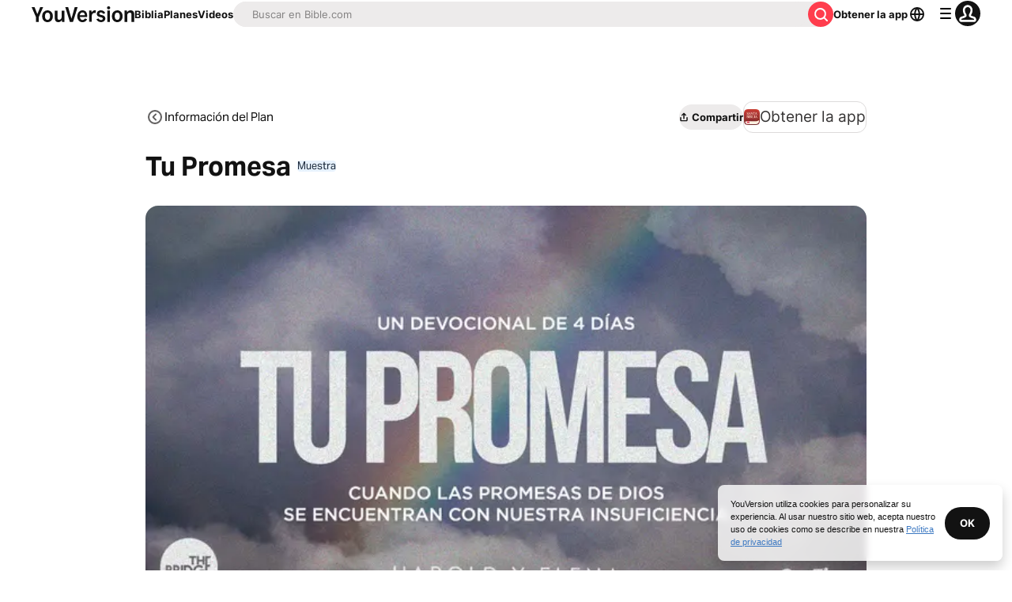

--- FILE ---
content_type: application/javascript; charset=UTF-8
request_url: https://www.bible.com/_next/static/chunks/pages/reading-plans/%5Bplan%5D/day/%5Bday%5D-f0a08a7fde634084.js
body_size: 7775
content:
try{!function(){var e="undefined"!=typeof window?window:"undefined"!=typeof global?global:"undefined"!=typeof globalThis?globalThis:"undefined"!=typeof self?self:{},n=(new e.Error).stack;n&&(e._sentryDebugIds=e._sentryDebugIds||{},e._sentryDebugIds[n]="93ed36a9-3273-40ed-b91c-c693146cfad2",e._sentryDebugIdIdentifier="sentry-dbid-93ed36a9-3273-40ed-b91c-c693146cfad2")}()}catch(e){}(self.webpackChunk_N_E=self.webpackChunk_N_E||[]).push([[2220,1860],{12717:function(e,n,t){(window.__NEXT_P=window.__NEXT_P||[]).push(["/reading-plans/[plan]/day/[day]",function(){return t(97448)}])},62375:function(e,n,t){"use strict";t.d(n,{B:function(){return a},E:function(){return l}});let a=e=>(null==e?void 0:e.verses)!==void 0,l=e=>(null==e?void 0:e.reference)!==void 0},61860:function(e,n,t){"use strict";t.r(n),t.d(n,{Carousel:function(){return d}});var a=t(85893),l=t(5152),i=t.n(l);let r=i()(()=>Promise.all([t.e(9382),t.e(226)]).then(t.bind(t,60226)).then(e=>e.CarouselBanner),{loadableGenerated:{webpack:()=>[60226]}}),s=i()(()=>Promise.all([t.e(9382),t.e(9232)]).then(t.bind(t,29232)).then(e=>e.CarouselGradient),{loadableGenerated:{webpack:()=>[29232]}}),o=i()(()=>Promise.all([t.e(9382),t.e(7199)]).then(t.bind(t,67199)).then(e=>e.CarouselStandard),{loadableGenerated:{webpack:()=>[67199]}}),c=i()(()=>Promise.all([t.e(9382),t.e(8344)]).then(t.bind(t,68344)).then(e=>e.CarouselTitle),{loadableGenerated:{webpack:()=>[68344]}});function d(e){let{carouselContent:n,headingLevel:t,imageHeadingLevel:l}=e,{items:i,display:d,type:u}=n,m=null;switch(d){case"banner":m=(0,a.jsx)(r,{readingPlans:i});break;case"gradient":m=(0,a.jsx)(s,{readingPlans:i});break;case"title":m=(0,a.jsx)(c,{readingPlans:i});break;case"standard":m=(0,a.jsx)(o,{carouselContent:n,context:u,headingLevel:t,imageHeadingLevel:l})}return(0,a.jsx)(a.Fragment,{children:m})}},53197:function(e,n,t){"use strict";t.d(n,{u:function(){return r}});var a=t(85893),l=t(41664),i=t.n(l);let r=e=>{let{children:n,className:t,href:l="",...r}=e;return(0,a.jsx)(i(),{href:l||"",legacyBehavior:!0,passHref:!0,children:(0,a.jsx)("a",{className:t,...r,children:n})})}},51467:function(e,n,t){"use strict";t.d(n,{U:function(){return o}});var a=t(85893),l=t(9008),i=t.n(l),r=t(92761),s=t(86344);let o=e=>{let{appId:n="282935706",canonicalUrl:t,children:l,contentLanguage:o="en",deepLinkObject:c,deepLinkPath:d,description:u,openGraphDescription:m,openGraphImage:p,noIndex:h,openGraphImageHeight:x,openGraphImageWidth:f,title:g="YouVersion | The Bible App | Bible.com",openGraphTitle:b=g,readingPlanPage:j,readingPlanDay:y,openGraphType:v="website",twitterAppId:w="com.sirma.mobile.bible.android",twitterAppName:_="Bible",twitterCard:N="summary",twitterSite:k="@YouVersion",relativeUrl:T,openGraphUrl:P,twitterUrl:C,versionId:I,readingPlanId:S,readingPlansId:z,fragment:L,jsonLd:M,readingPlanParams:D="",suppressBranchMeta:G=!1}=e,{t:B,i18n:Y}=(0,r.$G)(["common"]),E="".concat("https://www.bible.com").concat(T),F=T.includes("/search/");return(0,a.jsxs)(i(),{children:[(0,a.jsx)("link",{href:t||("en"===o.toLowerCase()?E:"".concat("https://www.bible.com","/").concat(o.toLowerCase()).concat(T)),rel:"canonical"}),L?(0,a.jsx)("meta",{name:"fragment",content:L}):null,F?(0,a.jsx)("meta",{name:"google",content:"nositelinkssearchbox"}):null,F?(0,a.jsx)("meta",{name:"robots",content:"noindex,nofollow"}):null,h?(0,a.jsx)("meta",{name:"robots",content:"noindex"}):null,(0,a.jsx)("meta",{name:"google-signin-client_id",content:"201895780642-g4oj7hm4p3h81eg7b1di2l2l93k5gcm3.apps.googleusercontent.com"}),(0,a.jsx)("meta",{name:"google-signin-scope",content:"profile email"}),(0,a.jsx)("meta",{name:"yandex-verification",content:"5a5e821bd8df3c93"}),(0,a.jsx)("meta",{name:"url",content:E}),G?null:(0,a.jsxs)(a.Fragment,{children:[(0,a.jsx)("meta",{property:"og:site_name",content:"YouVersion | ".concat(B("common:bible_app")," | Bible.com")}),(0,a.jsx)("meta",{property:"og:type",content:v}),(0,a.jsx)("meta",{property:"og:url",content:P||E}),(0,a.jsx)("meta",{property:"og:title",content:b}),(0,a.jsx)("meta",{name:"description",content:u}),(0,a.jsx)("meta",{property:"og:description",content:m||u}),p?(0,a.jsx)("meta",{property:"og:image",content:p}):null,x?(0,a.jsx)("meta",{property:"og:image:height",content:x}):null,f?(0,a.jsx)("meta",{property:"og:image:width",content:f}):null,(0,a.jsx)("meta",{name:"twitter:site",content:k}),(0,a.jsx)("meta",{name:"twitter:card",content:N}),(0,a.jsx)("meta",{name:"twitter:creator",content:"@YouVersion"}),(0,a.jsx)("meta",{name:"twitter:title",content:b||g}),(0,a.jsx)("meta",{name:"twitter:image",content:p}),(0,a.jsx)("meta",{name:"twitter:url",content:C||E}),(0,a.jsx)("meta",{name:"twitter:description",content:m||u}),(0,a.jsx)("meta",{name:"twitter:app:name:iphone",content:_}),(0,a.jsx)("meta",{name:"twitter:app:id:iphone",content:n}),(0,a.jsx)("meta",{name:"twitter:app:name:ipad",content:_}),(0,a.jsx)("meta",{name:"twitter:app:id:ipad",content:n}),(0,a.jsx)("meta",{name:"twitter:app:name:googleplay",content:_}),(0,a.jsx)("meta",{name:"twitter:app:id:googleplay",content:w}),(0,a.jsx)("meta",{name:"fb:app_id",content:"117344358296665"}),c?(0,a.jsxs)(a.Fragment,{children:[(0,a.jsx)("meta",{name:"twitter:app:url:iphone",content:"youversion://".concat(c.ios)}),(0,a.jsx)("meta",{name:"twitter:app:url:ipad",content:"youversion://".concat(c.ios)}),(0,a.jsx)("meta",{name:"twitter:app:url:googleplay",content:"youversion://".concat(c.android)}),(0,a.jsx)("meta",{name:"apple-itunes-app",content:"app-id=282935706, app-argument=youversion://".concat(c.ios)})]}):null]}),(0,a.jsx)("meta",{name:"branch:deeplink:$journeys_title",content:B("common:bible_app")}),(0,a.jsx)("meta",{name:"branch:deeplink:$journeys_button_get_has_app",content:B("common:open")}),(0,a.jsx)("meta",{name:"branch:deeplink:$journeys_button_get_no_app",content:B("common:download")}),(0,a.jsx)("meta",{name:"branch:deeplink:$journeys_icon_image_url",content:(0,s.Qc)(Y.language)}),I?(0,a.jsx)("meta",{name:"branch:deeplink:$deeplink_path",content:"versions?version_id=".concat(I)}):null,z?(0,a.jsx)("meta",{name:"branch:deeplink:$deeplink_path",content:"reading-plans/".concat(z).concat(D)}):null,S?(0,a.jsx)("meta",{name:"branch:deeplink:$deeplink_path",content:"reading-plans/".concat(S,"/day/").concat(y)}):null,d?(0,a.jsx)("meta",{name:"branch:deeplink:$deeplink_path",content:d}):null,j?(0,a.jsx)("meta",{name:"branch:deeplink:$deeplink_path",content:"reading_plans"}):null,o?(0,a.jsx)("meta",{httpEquiv:"content-language",content:o}):null,(0,a.jsx)("meta",{name:"msApplication-ID",content:"af5f6405-7860-49a9-a6b4-a47381974e1d"}),(0,a.jsx)("meta",{name:"msApplication-PackageFamilyName",content:"LifeChurch.tv.Bible_d1phjsdba8cbj"}),l,(0,a.jsx)("title",{children:"".concat(g)}),(0,a.jsx)("script",{dangerouslySetInnerHTML:{__html:JSON.stringify(M)},type:"application/ld+json"})]})}},85704:function(e,n,t){"use strict";t.d(n,{t:function(){return i},n:function(){return d}});var a=t(85893),l=t(33303);function i(e){let{"aria-label":n,children:t,className:i}=e;return(0,a.jsx)(l.xu,{"aria-label":n,className:"flex items-center justify-center ".concat(i),children:t})}var r=t(27484),s=t.n(r),o=t(92761),c=t(55417);function d(e){let{active:n,as:t="button",authed:i,authedMobile:r,children:d,href:u,onClick:m,pageLabel:p,date:h}=e,{i18n:x,t:f}=(0,o.$G)("plan-detail"),g=(0,l.cn)("text-gray-50 hover:bg-gray-30 hover:text-white",h||i?"bg-gray-10":"");return(0,a.jsx)(a.Fragment,{children:(0,a.jsxs)(l.xu,{className:r?"min-w-8":"w-4 md:w-6 lg:w-8",children:[(0,a.jsx)(t,{"aria-label":p,className:(0,l.cn)(n?"text-white bg-yv-red border-standard":g,"inline-flex w-full items-center justify-center rounded-full text-16 no-underline p-0.5 md:text-23 md:plb-1.5 md:pli-2",r?"h-8":"h-4 md:h-6 lg:h-8"),href:u,onClick:m,children:d}),h?(0,a.jsx)(l.xv,{className:(0,l.cn)(n?"bg-gray-10":"text-gray-25","flex w-full items-end justify-center rounded-0.5 text-center mbs-1 plb-0.25 pli-0.5 md:plb-0.5 md:pli-1"),size:"md",variant:"caption",children:s()().isSame(h,"day")?f("today"):(0,c.n)({date:h.toDate(),locale:x.language,options:{day:"numeric",month:"short"}})}):null]})})}},57367:function(e,n,t){"use strict";t.r(n),t.d(n,{PlanDetailDialog:function(){return h}});var a=t(85893),l=t(33303),i=t(11163),r=t(92761),s=t(27484),o=t.n(s),c=t(66788);async function d(e){let{planId:n,privacyType:t,locale:a="en",authToken:l}=e,i=new Headers;i.append("Authorization","Bearer ".concat(l)),i.append("Content-Type","application/json");try{return await (0,c.X4)("https://plans.".concat("youversionapi",".com/4.0/subscriptions"),{body:JSON.stringify({created_dt:o()().format("YYYY-MM-DDTHH:mm:ssZ"),language_tag:a,plan_id:n,privacy:t,start_dt:o()().format("YYYY-MM-DDTHH:mm:ssZ")}),headers:i,method:"POST"})}catch(e){throw e}}async function u(e,n,t){let a="https://plans.".concat("youversionapi",".com/4.0/subscriptions/").concat(n);try{let n=new Headers({Authorization:e});return n.append("Accept-Language","en"),n.append("Content-Type","application/json"),await (0,c.X4)(a,{body:JSON.stringify({privacy:t}),headers:n,method:"PUT"})}catch(e){throw console.error("Error in updateSubscriptionPrivacy:",e),e}}var m=t(99227),p=t(86344);function h(e){let{planId:n,handleClose:t,planDayUrl:s,authToken:o,locale:c="en",subPrivacySetting:h,subId:x,userName:f,fullPlanSlug:g}=e,{t:b}=(0,r.$G)("plan-detail"),j={private:b("private_plan_text"),public:b("public_plan_text")},y=h?j[h]:b("privacy_message"),v=(0,i.useRouter)(),w="public",_="private";async function N(){try{if(x&&f&&g){await u("Bearer ".concat(o),x,_),t();let e=s||(0,p.MY)({day:"1",planSlug:g,subscriptionId:x,username:f});v.push(e)}else{let e=await d({authToken:o,locale:c,planId:n,privacyType:_}),a=f&&e.id&&g?(0,p.MY)({day:"1",planSlug:g,subscriptionId:e.id.toString(),username:f}):null,l=s||a;(0,m.B)({event:"PlanSub",locale:c,plan_id:n}),t(),l&&v.push(l)}}catch(e){console.error("error:",e)}}async function k(){try{if(x&&f&&g){await u("Bearer ".concat(o),x,w),t();let e=s||(0,p.MY)({day:"1",planSlug:g,subscriptionId:x,username:f});v.push(e)}else{let e=await d({authToken:o,locale:c,planId:n,privacyType:w}),a=f&&e.id&&g?(0,p.MY)({day:"1",planSlug:g,subscriptionId:e.id.toString(),username:f}):null,l=s||a;(0,m.B)({event:"PlanSub",locale:c,plan_id:n}),t(),l&&v.push(l)}}catch(e){console.error("error:",e)}}return(0,a.jsx)(l.Vq,{className:"z-2",confirmationButtons:[{className:"flex justify-center items-center",label:b("private"),onClick:N},{className:"flex justify-center items-center",label:b("visible_to_friends"),onClick:k}],dialogType:"modal",heading:b("level_of_privacy"),onClose:t,children:(0,a.jsx)(l.xu,{className:"w-[352px]",children:(0,a.jsx)(l.xv,{children:y})})})}},27563:function(e,n,t){"use strict";t.d(n,{Q:function(){return c}});var a=t(85893),l=t(33303),i=t(88047),r=t.n(i),s=t(92761),o=t(90802);function c(e){let{description:n,metaImage:t,pageTitle:i,shareUrl:c,size:d,title:u,variant:m}=e,{t:p}=(0,s.$G)("common"),{open:h}=(0,o.v)();return(0,a.jsx)(l.zx,{className:"w-fit overflow-visible hover:shadow-none",onClick:()=>h({description:n,metaImage:t,pageTitle:i,shareText:p("share"),shareUrl:c,title:u}),size:null!=d?d:"sm",variant:null!=m?m:"filled:brand",children:(0,a.jsxs)("div",{className:"align-center flex items-center justify-center gap-0.5",children:[(0,a.jsx)(r(),{className:"relative -left-0.25",width:16}),p("share")]})})}},30547:function(e,n,t){"use strict";t.d(n,{P:function(){return l}});var a=t(92974);function l(e,n){return"ltr"===(0,a.d)()?e:n}},92974:function(e,n,t){"use strict";t.d(n,{d:function(){return l}});var a=t(92761);function l(){let{i18n:e}=(0,a.$G)();return e.dir()}},97448:function(e,n,t){"use strict";t.r(n),t.d(n,{__N_SSP:function(){return R},default:function(){return q}});var a=t(85893),l=t(38279),i=t(97356),r=t(33303),s=t(42752),o=t.n(s),c=t(81085),d=t.n(c),u=t(97808),m=t.n(u),p=t(97117),h=t.n(p),x=t(24439),f=t.n(x),g=t(51150),b=t(90512),j=t(29238),y=t(5152),v=t.n(y),w=t(25675),_=t.n(w),N=t(41664),k=t.n(N),T=t(39332),P=t(11163),C=t(92761),I=t(67294),S=t(62375),z=t(61860),L=t(53197),M=t(51467),D=t(85704),G=t(43074),B=t.n(G);function Y(e){let{aboutText:n,alt:t,copyrightText:l,headingText:i,linkText:s,src:o,publisherHref:c}=e,[d,u]=(0,I.useState)(!0),[m,p]=(0,I.useState)(!0),h=(0,I.useRef)(null);return(0,I.useEffect)(()=>{if(h.current){let e=window.getComputedStyle(h.current),n=parseInt(e.lineHeight),t=parseInt(e.webkitLineClamp);h.current.scrollHeight<t*n&&p(!1)}},[]),(0,a.jsxs)("div",{className:"flex flex-col gap-3 rounded-1 bg-gray-5 mbe-3 plb-4 pli-4 md:mbe-5",children:[(0,a.jsx)(r.X6,{level:2,size:"sm",variant:"headline",children:i}),(0,a.jsxs)("div",{className:"flex flex-col gap-3 md:flex-row",children:[(0,a.jsx)("div",{className:"relative h-[72px] max-h-[110px] w-16 shrink-0 md:h-[110px] md:w-[196px]",children:(0,a.jsx)("div",{className:"relative aspect-video",children:(0,a.jsx)("div",{className:"absolute left-0 top-0 size-full",children:(0,a.jsx)(_(),{alt:t,className:"rounded-1 object-cover",fill:!0,sizes:"33vw",src:o})})})}),(0,a.jsxs)(r.xu,{children:[(0,a.jsx)(r.xv,{className:(0,r.cn)("line-clamp-5 md:line-clamp-3",d?"overflow-hidden":"line-clamp-none overflow-visible md:line-clamp-none"),ref:h,size:"md",variant:"paragraph",children:n}),m?(0,a.jsx)(r.xv,{className:"font-bold uppercase tracking-wider hover:cursor-pointer",onClick:function(){u(e=>!e)},size:"lg",variant:"caption",children:d?"More":"Less"}):null]})]}),(0,a.jsx)("div",{className:"text-black no-underline",children:(0,a.jsx)("div",{className:"text-black no-underline",dangerouslySetInnerHTML:{__html:l}})}),(0,a.jsx)("div",{className:"flex items-center justify-center",children:(0,a.jsx)(r.Qj,{className:"w-fit inline-flex items-center justify-center whitespace-nowrap",component:k(),href:c,icon:B(),iconPosition:"start",variant:"stroked:contrast",children:s})})]})}var E=t(57367);let F=v()(()=>Promise.resolve().then(t.t.bind(t,43074,23)),{loadableGenerated:{webpack:()=>[43074]}});function Q(e){let{bannerText:n,className:t,onClick:l,tagLabel:i}=e,[s,o]=(0,I.useState)(!1);return(0,I.useEffect)(()=>{if(s){let e=setTimeout(()=>{o(!1)},3e3);return()=>{clearTimeout(e)}}},[s]),(0,a.jsxs)(a.Fragment,{children:[(0,a.jsx)("span",{className:"inline-block cursor-pointer items-center rounded-0.5 bg-blue-10 text-13 font-regular text-blue-50 p-0.5 ".concat(t),onClick:()=>o(!0),children:i}),s?(0,a.jsx)(r.xu,{className:"fixed inset-x-0 top-0 flex cursor-pointer items-center justify-center",onClick:function(){o(!1)},children:(0,a.jsx)(r.xu,{className:"absolute top-20 flex items-center justify-center rounded-1 bg-blue-10 mli-3",children:(0,a.jsxs)("button",{className:"flex items-center justify-center gap-2 no-underline plb-3 pli-2",onClick:l,children:[(0,a.jsx)(F,{className:"size-6 text-blue-30"}),(0,a.jsx)(r.xv,{className:"font-thin text-blue-40",size:"sm",variant:"paragraph",children:n})]})})}):null]})}var $=t(27563),H=t(30547),A=t(69691),U=t(23069),X=t(86344),O=t(18634),V=t(6441),Z=t(97863);let J=v()(()=>t.e(7561).then(t.bind(t,77561)).then(e=>e.ScriptureListBanner),{loadableGenerated:{webpack:()=>[77561]}});var R=!0;function q(e){var n,t,s,c,u,p,x;let y,v,{data:w,oauthToken:N,planData:T,readingPlans:G,verseChapterData:B,locale:F,version:$,apiLanguageTag:R}=e,{additional_content:q,day:W,id:ee,total_days:en}=w,et=(0,H.P)(f(),h()),ea=(0,H.P)(h(),f()),{deviceType:el}=(0,A.n)(),ei="mobile"===el,{t:er}=(0,C.$G)(["app","plan-day","reading-plans","plan-detail"]),es=T.id+"-"+T.slug,eo=F.includes("-")?F.replace("-","_"):F,{asPath:ec}=(0,P.useRouter)();(0,S.B)(B[0])&&(y=null===(s=B[0])||void 0===s?void 0:null===(t=s.verses[0])||void 0===t?void 0:null===(n=t.reference)||void 0===n?void 0:n.human),(0,S.E)(B[0])&&(v=null===(u=B[0])||void 0===u?void 0:null===(c=u.reference)||void 0===c?void 0:c.human);let{user:ed}=(0,i.useAuth)(),eu=(0,X.BF)(T.id,T.slug),[em,ep]=(0,I.useState)(W),[eh,ex]=(0,I.useState)(!1),{redirectToSignIn:ef}=(0,U.I)(F),eg=ec.includes("subscribe");(0,I.useEffect)(()=>{ep(W)},[W]);let eb=ei?(0,O.bN)(em,en):(0,O.NE)(em,en),ej=(0,I.useMemo)(()=>ei?250:450,[ei]);function ey(e,n){var t;return null!==(t=e[n])&&void 0!==t?t:e.default}let ev=ey(q.html,eo),ew=ey(q.text,eo),e_=(null==ew?void 0:ew.replace(/(?:\r\n|\r|\n)/g,"<br>"))||"",eN=ev||e_,ek=(0,I.useMemo)(()=>j.sanitize(eN.replace(/height="250"/g,'height="'.concat(ej,'"')),{ADD_TAGS:["iframe"]}),[eN,ej]),eT=T.copyright.html.default?T.copyright.html[eo]:T.copyright.text.default,eP=(0,I.useMemo)(()=>j.sanitize(eT),[eT]),eC=ei?en>6:en>7,eI={display:"standard",has_collections:!1,id:ee,items:G,level:2,title:er("plan-day:related_plans")},eS=T.images?"".concat(T.images[4].url):(0,V.n)();R!==F&&(F="en"),!N&&eg&&ef();let ez=(0,X.GK)((0,X.Qm)(es,W),F),eL=T.name[eo]?"".concat(T.name[eo]," - ").concat(er("reading-plans:plan_days_completed",{current:W,total:null==T?void 0:T.total_days})):er("plan-day:devotional_reading_plan"),eM=ew?ew.substring(0,150):T.about.text.default.substring(0,150);return(0,a.jsxs)(a.Fragment,{children:[(0,a.jsx)(l.vn,{contentType:"PlanDay",params:{elementId:"/reading-plans/:plan/day/:day",languageTag:T.language_tag,readingPlanDay:W,readingPlanId:ee,subscriptionId:null}}),(0,a.jsx)(M.U,{canonicalUrl:ez,contentLanguage:eo,description:eM,openGraphImage:"https:".concat(eS),openGraphImageHeight:"720",openGraphImageWidth:"1280",readingPlanDay:W,readingPlanId:T.id,relativeUrl:(0,X.Qm)(es,W),title:eL}),(0,a.jsxs)("div",{className:"flex max-w-container-xl flex-col gap-x-2 mli-auto mie-6 mis-6 lg:mie-20 lg:mis-20",children:[(0,a.jsxs)("div",{className:"flex flex-col items-start justify-between gap-1 mbe-3 mbs-6 md:flex-row md:items-center md:gap-0",children:[(0,a.jsxs)(r.aG,{active:!0,className:"flex cursor-pointer items-center gap-1 font-regular text-gray-40 no-underline",color:"gray-20",component:k(),href:eu,variant:"paragraph",children:[(0,a.jsx)(m(),{className:(0,b.Z)(["aria-hidden text-gray-30 rtl:rotate-180"])}),(0,a.jsx)(r.xv,{size:"md",variant:"paragraph",children:er("plan-day:plan_info")})]}),(0,a.jsx)(K,{locale:F,shareButton:{description:eM,metaImageUrl:"https:".concat(eS),pageTitle:eL}})]}),(0,a.jsx)("div",{className:"flex flex-col justify-between gap-2 mbe-4 md:flex-row",children:(0,a.jsxs)(r.X6,{className:"flex items-center",size:"xl",variant:"headline",children:[null!==(p=T.name[eo])&&void 0!==p?p:T.name.default,(0,a.jsx)(Q,{bannerText:er("plan-day:progress"),className:"mis-1",onClick:ef,tagLabel:er("plan-day:sample")})]})}),(0,a.jsxs)("div",{className:"col-start-2 col-end-12 lg:col-start-3 lg:col-end-11",children:[(0,a.jsx)(_(),{alt:T.name.default||er("plan-day:devotional_reading_plan"),className:"rounded-2",height:720,priority:!0,sizes:"(max-width: ".concat(g.FB.md,") 100vw, (max-width: ").concat(g.FB.lg,") 50vw, 33vw"),src:"https:".concat(eS),width:1280}),(0,a.jsxs)("div",{className:"flex flex-col items-center justify-center rounded-2 bg-gray-5 mbe-3 mbs-3 pbe-2 pbs-1 md:gap-1 md:pbe-3 md:pbs-2",children:[(0,a.jsx)(r.xv,{className:"text-gray-50 pli-1 pbe-1 md:pli-3",size:"md",variant:"eyebrow",children:er("plan-day:day_of",{day:W,total_days:en})}),(0,a.jsxs)(D.t,{"aria-label":er("plan-day:pagination"),className:"max-w-full",children:[1!==W&&eC?(0,a.jsxs)(a.Fragment,{children:[(0,a.jsx)(D.n,{as:L.u,href:(0,X.Qm)(es,1),pageLabel:er("plan-day:first_page"),children:(0,a.jsx)(o(),{"aria-hidden":!0,className:"rtl:rotate-180"})}),(0,a.jsx)(D.n,{as:L.u,href:(0,X.Qm)(es,W-1),pageLabel:er("plan-day:previous_page"),children:(0,a.jsx)(h(),{"aria-hidden":!0,className:"rtl:rotate-180"})})]}):null,(0,a.jsx)("div",{className:"flex w-full overflow-hidden",children:eb.map(e=>(0,a.jsx)(D.n,{active:em===e,as:L.u,href:(0,X.Qm)(es,e),pageLabel:er("plan-day:specific_page",{day:e}),children:e},e))}),W!==en&&eC?(0,a.jsxs)(a.Fragment,{children:[(0,a.jsx)(D.n,{as:L.u,href:(0,X.Qm)(es,W+1),pageLabel:er("plan-day:next_page"),children:(0,a.jsx)(f(),{"aria-hidden":!0,className:"rtl:rotate-180"})}),(0,a.jsx)(D.n,{as:L.u,href:(0,X.Qm)(es,en),pageLabel:er("plan-day:last_page"),children:(0,a.jsx)(d(),{"aria-hidden":!0,className:"rtl:rotate-180"})})]}):null]})]}),(0,a.jsx)("div",{className:"prose",dangerouslySetInnerHTML:{__html:"".concat(ek.replace(/height="315" width="560"/,'height="'.concat(ej,'" width="100%"')))}}),y||v?(0,a.jsx)("div",{className:"mbe-3 mbs-3 md:mbe-4 md:mbs-4",children:(0,a.jsx)(J,{headingText:er("plan-day:scripture"),localAbbreviation:$.local_abbreviation,scriptureList:B,textDirection:$.language.text_direction})}):null]}),(0,a.jsxs)("div",{className:(0,r.cn)("col-start-2 col-end-13 flex w-full flex-col justify-center gap-x-1 gap-y-2 plb-2 md:col-start-3 md:col-end-11 md:flex-row md:justify-between",1==W?"md:justify-end":"md:justify-between"),children:[1!==W?(0,a.jsx)("div",{className:"flex",children:(0,a.jsxs)(r.Qj,{className:"w-auto",component:k(),href:(0,X.Qm)(es,W-1),icon:ea,iconPosition:"start",children:[er("plan-day:day")," ",W-1]})}):null,"deactivated"!==T.system_status?(0,a.jsx)("div",{className:"flex",children:(0,a.jsx)(r.zx,{className:"max-w-1/2 items-center justify-start whitespace-nowrap p-1 md:min-w-min md:justify-center md:p-2",onClick:function(){N||ef(),(0,Z.X)(0,()=>{ex(!0)})},size:"md",variant:"filled:contrast",children:er("reading-plans:start")})}):null,W!==en?(0,a.jsx)("div",{className:"flex",children:(0,a.jsxs)(r.Qj,{className:"w-fit",component:k(),href:(0,X.Qm)(es,W+1),icon:et,iconPosition:"end",variant:"filled:brand",children:[er("plan-day:day")," ",W+1]})}):null]}),(0,a.jsxs)("div",{className:"col-start-2 col-end-12 mbs-2 lg:col-start-3 lg:col-end-11",children:[(0,a.jsx)(Y,{aboutText:T.about.text[eo]||T.about.text.default,alt:null!==(x=T.name.default)&&void 0!==x?x:"",copyrightText:eP,headingText:er("plan-day:about"),linkText:er("plan-day:about_publisher"),publisherHref:T.publisher_url,src:"https:".concat(eS)}),(0,a.jsx)("div",{className:"max-w-container-md mbs-2 pis-0 md:mbs-8",children:(0,a.jsx)(z.Carousel,{carouselContent:eI})})]}),N&&(eh||eg)?(0,a.jsx)(E.PlanDetailDialog,{authToken:null!=N?N:"",fullPlanSlug:es,handleClose:function(){ex(!1)},locale:F,planId:w.id,userName:null==ed?void 0:ed.username}):null]})]})}function K(e){let{locale:n,shareButton:t}=e,{t:l}=(0,C.$G)(["app","plan-day"]),i=(0,T.usePathname)();return(0,a.jsxs)("div",{className:"flex w-full items-center justify-end gap-1",children:[(0,a.jsx)($.Q,{description:t.description,metaImage:t.metaImageUrl,pageTitle:t.pageTitle,shareUrl:(0,X.GK)(i,n,!1),title:t.pageTitle,variant:"filled:default"}),(0,a.jsxs)(k(),{className:"whitespace-wrap flex h-5 w-max items-center justify-end gap-1 rounded-1.5 border-small border-gray-15 text-16 text-gray-40 no-underline p-2 hover:bg-canvas-secondary-light md:text-19",href:X.Zl,children:[(0,a.jsx)(_(),{alt:l("app:bible_icon"),height:20,src:(0,X.Qc)(n),title:"YouVersion",width:20}),l("plan-day:app")]})]})}},55417:function(e,n,t){"use strict";function a(e){let{date:n,locale:t,options:a={day:"numeric",month:"long",year:"numeric"}}=e;try{return new Intl.DateTimeFormat(t,{calendar:"gregory",...a}).format(n)}catch(e){return new Intl.DateTimeFormat("en",{calendar:"gregory",...a}).format(n)}}t.d(n,{n:function(){return a}})},18634:function(e,n,t){"use strict";function a(e,n){let t=[];if(n<7)for(let e=1;e<=n;e++)t.push(e);else if(1!==e&&e!==n){let a=Math.max(1,e-1),l=Math.min(n,e+1);for(let e=a;e<=l;e++)t.push(e)}else{let a=Math.max(1,e-4),l=Math.min(n,e+4);for(let e=a;e<=l;e++)t.push(e)}return t}function l(e){let n=[];if(e)for(let t=1;t<=e;t++)n.push(t);return n}function i(e,n,t,a,l){let i,r;let s=0;return a||l?!a&&l?(i=1,r=t-(s=2)):a&&!l?(i=n-t+(s=2)+1,r=n):(s=4,i=e-1,r=e+s):(i=1,r=n),Array.from({length:r-i+1},(e,n)=>i+n)}function r(e,n){let t=[];if(n<8)for(let e=1;e<=n;e++)t.push(e);else if(1!==e&&e!==n&&e+4>=n){let e=n-6;for(let a=e;a<=n;a++)t.push(a)}else if(1===e||e===n){let a=Math.max(1,e-8),l=Math.min(n,e+8);for(let e=a;e<=l;e++)t.push(e)}else{let a=Math.max(e-1),l=Math.min(n,e+5);for(let e=a;e<=l;e++)t.push(e)}return t}t.d(n,{L9:function(){return i},NA:function(){return l},NE:function(){return r},bN:function(){return a}})},6441:function(e,n,t){"use strict";function a(){for(var e=arguments.length,n=Array(e),t=0;t<e;t++)n[t]=arguments[t];if(2===n.length){let[e,t]=n;return"//imageproxy.youversionapi.com/".concat(e,"x").concat(t,"/https://s3.amazonaws.com/yvplans/default/1280x720.jpg")}return"//imageproxy.youversionapi.com/https://s3.amazonaws.com/yvplans/default/1280x720.jpg"}t.d(n,{n:function(){return a}})},97863:function(e,n,t){"use strict";function a(e,n,t){let a=e.toFixed(),l=function(){window.pageYOffset.toFixed()===a&&(window.removeEventListener("scroll",l),n())};window.addEventListener("scroll",l),l(),window.scrollTo({behavior:null!=t?t:"instant",top:e})}t.d(n,{X:function(){return a}})}},function(e){e.O(0,[9238,8598,2888,9774,179],function(){return e(e.s=12717)}),_N_E=e.O()}]);

--- FILE ---
content_type: application/javascript; charset=UTF-8
request_url: https://www.bible.com/_next/static/chunks/4245.d9959be3b12feb1d.js
body_size: 114
content:
try{!function(){var e="undefined"!=typeof window?window:"undefined"!=typeof global?global:"undefined"!=typeof globalThis?globalThis:"undefined"!=typeof self?self:{},n=(new e.Error).stack;n&&(e._sentryDebugIds=e._sentryDebugIds||{},e._sentryDebugIds[n]="ea061b77-f094-4600-af6d-6efc0bf8b6ad",e._sentryDebugIdIdentifier="sentry-dbid-ea061b77-f094-4600-af6d-6efc0bf8b6ad")}()}catch(e){}"use strict";(self.webpackChunk_N_E=self.webpackChunk_N_E||[]).push([[4245],{54245:function(e,n,t){t.r(n),t.d(n,{CarouselSlideImage:function(){return d}});var s=t(85893),a=t(33303);function d(e){let{children:n,headingLevel:t,title:d}=e;return(0,s.jsxs)(s.Fragment,{children:[n,d?(0,s.jsx)(a.X6,{className:"whitespace-normal break-words text-15 font-medium text-gray-30 mbs-2 pis-0.25",level:null!=t?t:4,size:"md",variant:"caption",children:d}):null]})}}}]);

--- FILE ---
content_type: text/javascript; charset=utf-8
request_url: https://app.link/_r?sdk=web2.86.5&branch_key=key_live_jpmoQCKshT4dmEI1OZyuGmlmjffQNTlA&callback=branch_callback__0
body_size: 74
content:
/**/ typeof branch_callback__0 === 'function' && branch_callback__0("1545818931603878028");